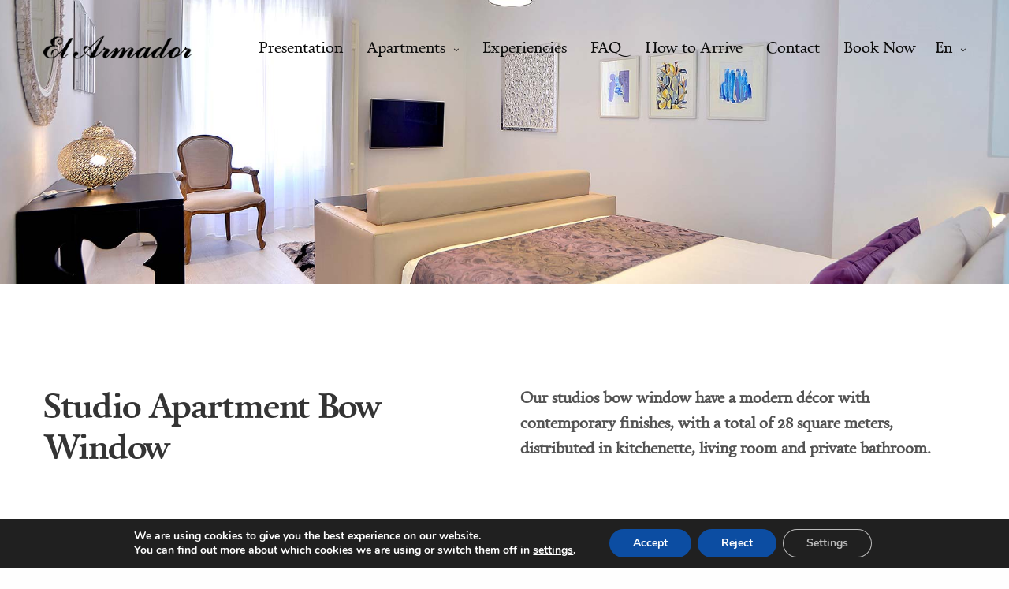

--- FILE ---
content_type: text/html; charset=UTF-8
request_url: https://elarmadorcasapalacio.com/hotel/studio-apartment-bow-window/
body_size: 17316
content:
<!doctype html>
<html lang="en-US">
<head>
	<meta charset="UTF-8" />
	<meta name="viewport" content="width=device-width, initial-scale=1, maximum-scale=1, viewport-fit=cover">
	<link rel="profile" href="http://gmpg.org/xfn/11">
	<title>Studio Apartment Bow Window &#8211; El Armador Casa Palacio</title>
<meta name='robots' content='noindex, nofollow' />
<link rel="alternate" hreflang="en" href="https://elarmadorcasapalacio.com/hotel/studio-apartment-bow-window/" />
<link rel="alternate" hreflang="es" href="https://elarmadorcasapalacio.com/es/hotel/apartamento-estudio-con-cierro/" />
<link rel="alternate" hreflang="x-default" href="https://elarmadorcasapalacio.com/hotel/studio-apartment-bow-window/" />
<link rel="alternate" type="application/rss+xml" title="El Armador Casa Palacio &raquo; Feed" href="https://elarmadorcasapalacio.com/feed/" />
<link rel="alternate" type="application/rss+xml" title="El Armador Casa Palacio &raquo; Comments Feed" href="https://elarmadorcasapalacio.com/comments/feed/" />
<script type="text/javascript">
/* <![CDATA[ */
window._wpemojiSettings = {"baseUrl":"https:\/\/s.w.org\/images\/core\/emoji\/14.0.0\/72x72\/","ext":".png","svgUrl":"https:\/\/s.w.org\/images\/core\/emoji\/14.0.0\/svg\/","svgExt":".svg","source":{"concatemoji":"https:\/\/elarmadorcasapalacio.com\/wp-includes\/js\/wp-emoji-release.min.js?ver=6.4.7"}};
/*! This file is auto-generated */
!function(i,n){var o,s,e;function c(e){try{var t={supportTests:e,timestamp:(new Date).valueOf()};sessionStorage.setItem(o,JSON.stringify(t))}catch(e){}}function p(e,t,n){e.clearRect(0,0,e.canvas.width,e.canvas.height),e.fillText(t,0,0);var t=new Uint32Array(e.getImageData(0,0,e.canvas.width,e.canvas.height).data),r=(e.clearRect(0,0,e.canvas.width,e.canvas.height),e.fillText(n,0,0),new Uint32Array(e.getImageData(0,0,e.canvas.width,e.canvas.height).data));return t.every(function(e,t){return e===r[t]})}function u(e,t,n){switch(t){case"flag":return n(e,"\ud83c\udff3\ufe0f\u200d\u26a7\ufe0f","\ud83c\udff3\ufe0f\u200b\u26a7\ufe0f")?!1:!n(e,"\ud83c\uddfa\ud83c\uddf3","\ud83c\uddfa\u200b\ud83c\uddf3")&&!n(e,"\ud83c\udff4\udb40\udc67\udb40\udc62\udb40\udc65\udb40\udc6e\udb40\udc67\udb40\udc7f","\ud83c\udff4\u200b\udb40\udc67\u200b\udb40\udc62\u200b\udb40\udc65\u200b\udb40\udc6e\u200b\udb40\udc67\u200b\udb40\udc7f");case"emoji":return!n(e,"\ud83e\udef1\ud83c\udffb\u200d\ud83e\udef2\ud83c\udfff","\ud83e\udef1\ud83c\udffb\u200b\ud83e\udef2\ud83c\udfff")}return!1}function f(e,t,n){var r="undefined"!=typeof WorkerGlobalScope&&self instanceof WorkerGlobalScope?new OffscreenCanvas(300,150):i.createElement("canvas"),a=r.getContext("2d",{willReadFrequently:!0}),o=(a.textBaseline="top",a.font="600 32px Arial",{});return e.forEach(function(e){o[e]=t(a,e,n)}),o}function t(e){var t=i.createElement("script");t.src=e,t.defer=!0,i.head.appendChild(t)}"undefined"!=typeof Promise&&(o="wpEmojiSettingsSupports",s=["flag","emoji"],n.supports={everything:!0,everythingExceptFlag:!0},e=new Promise(function(e){i.addEventListener("DOMContentLoaded",e,{once:!0})}),new Promise(function(t){var n=function(){try{var e=JSON.parse(sessionStorage.getItem(o));if("object"==typeof e&&"number"==typeof e.timestamp&&(new Date).valueOf()<e.timestamp+604800&&"object"==typeof e.supportTests)return e.supportTests}catch(e){}return null}();if(!n){if("undefined"!=typeof Worker&&"undefined"!=typeof OffscreenCanvas&&"undefined"!=typeof URL&&URL.createObjectURL&&"undefined"!=typeof Blob)try{var e="postMessage("+f.toString()+"("+[JSON.stringify(s),u.toString(),p.toString()].join(",")+"));",r=new Blob([e],{type:"text/javascript"}),a=new Worker(URL.createObjectURL(r),{name:"wpTestEmojiSupports"});return void(a.onmessage=function(e){c(n=e.data),a.terminate(),t(n)})}catch(e){}c(n=f(s,u,p))}t(n)}).then(function(e){for(var t in e)n.supports[t]=e[t],n.supports.everything=n.supports.everything&&n.supports[t],"flag"!==t&&(n.supports.everythingExceptFlag=n.supports.everythingExceptFlag&&n.supports[t]);n.supports.everythingExceptFlag=n.supports.everythingExceptFlag&&!n.supports.flag,n.DOMReady=!1,n.readyCallback=function(){n.DOMReady=!0}}).then(function(){return e}).then(function(){var e;n.supports.everything||(n.readyCallback(),(e=n.source||{}).concatemoji?t(e.concatemoji):e.wpemoji&&e.twemoji&&(t(e.twemoji),t(e.wpemoji)))}))}((window,document),window._wpemojiSettings);
/* ]]> */
</script>
<style id='wp-emoji-styles-inline-css' type='text/css'>

	img.wp-smiley, img.emoji {
		display: inline !important;
		border: none !important;
		box-shadow: none !important;
		height: 1em !important;
		width: 1em !important;
		margin: 0 0.07em !important;
		vertical-align: -0.1em !important;
		background: none !important;
		padding: 0 !important;
	}
</style>
<link rel='stylesheet' id='wp-block-library-css' href='https://elarmadorcasapalacio.com/wp-includes/css/dist/block-library/style.min.css?ver=6.4.7' media='all' />
<style id='classic-theme-styles-inline-css' type='text/css'>
/*! This file is auto-generated */
.wp-block-button__link{color:#fff;background-color:#32373c;border-radius:9999px;box-shadow:none;text-decoration:none;padding:calc(.667em + 2px) calc(1.333em + 2px);font-size:1.125em}.wp-block-file__button{background:#32373c;color:#fff;text-decoration:none}
</style>
<style id='global-styles-inline-css' type='text/css'>
body{--wp--preset--color--black: #000000;--wp--preset--color--cyan-bluish-gray: #abb8c3;--wp--preset--color--white: #ffffff;--wp--preset--color--pale-pink: #f78da7;--wp--preset--color--vivid-red: #cf2e2e;--wp--preset--color--luminous-vivid-orange: #ff6900;--wp--preset--color--luminous-vivid-amber: #fcb900;--wp--preset--color--light-green-cyan: #7bdcb5;--wp--preset--color--vivid-green-cyan: #00d084;--wp--preset--color--pale-cyan-blue: #8ed1fc;--wp--preset--color--vivid-cyan-blue: #0693e3;--wp--preset--color--vivid-purple: #9b51e0;--wp--preset--color--thb-accent: #bb9b6b;--wp--preset--gradient--vivid-cyan-blue-to-vivid-purple: linear-gradient(135deg,rgba(6,147,227,1) 0%,rgb(155,81,224) 100%);--wp--preset--gradient--light-green-cyan-to-vivid-green-cyan: linear-gradient(135deg,rgb(122,220,180) 0%,rgb(0,208,130) 100%);--wp--preset--gradient--luminous-vivid-amber-to-luminous-vivid-orange: linear-gradient(135deg,rgba(252,185,0,1) 0%,rgba(255,105,0,1) 100%);--wp--preset--gradient--luminous-vivid-orange-to-vivid-red: linear-gradient(135deg,rgba(255,105,0,1) 0%,rgb(207,46,46) 100%);--wp--preset--gradient--very-light-gray-to-cyan-bluish-gray: linear-gradient(135deg,rgb(238,238,238) 0%,rgb(169,184,195) 100%);--wp--preset--gradient--cool-to-warm-spectrum: linear-gradient(135deg,rgb(74,234,220) 0%,rgb(151,120,209) 20%,rgb(207,42,186) 40%,rgb(238,44,130) 60%,rgb(251,105,98) 80%,rgb(254,248,76) 100%);--wp--preset--gradient--blush-light-purple: linear-gradient(135deg,rgb(255,206,236) 0%,rgb(152,150,240) 100%);--wp--preset--gradient--blush-bordeaux: linear-gradient(135deg,rgb(254,205,165) 0%,rgb(254,45,45) 50%,rgb(107,0,62) 100%);--wp--preset--gradient--luminous-dusk: linear-gradient(135deg,rgb(255,203,112) 0%,rgb(199,81,192) 50%,rgb(65,88,208) 100%);--wp--preset--gradient--pale-ocean: linear-gradient(135deg,rgb(255,245,203) 0%,rgb(182,227,212) 50%,rgb(51,167,181) 100%);--wp--preset--gradient--electric-grass: linear-gradient(135deg,rgb(202,248,128) 0%,rgb(113,206,126) 100%);--wp--preset--gradient--midnight: linear-gradient(135deg,rgb(2,3,129) 0%,rgb(40,116,252) 100%);--wp--preset--font-size--small: 13px;--wp--preset--font-size--medium: 20px;--wp--preset--font-size--large: 36px;--wp--preset--font-size--x-large: 42px;--wp--preset--spacing--20: 0.44rem;--wp--preset--spacing--30: 0.67rem;--wp--preset--spacing--40: 1rem;--wp--preset--spacing--50: 1.5rem;--wp--preset--spacing--60: 2.25rem;--wp--preset--spacing--70: 3.38rem;--wp--preset--spacing--80: 5.06rem;--wp--preset--shadow--natural: 6px 6px 9px rgba(0, 0, 0, 0.2);--wp--preset--shadow--deep: 12px 12px 50px rgba(0, 0, 0, 0.4);--wp--preset--shadow--sharp: 6px 6px 0px rgba(0, 0, 0, 0.2);--wp--preset--shadow--outlined: 6px 6px 0px -3px rgba(255, 255, 255, 1), 6px 6px rgba(0, 0, 0, 1);--wp--preset--shadow--crisp: 6px 6px 0px rgba(0, 0, 0, 1);}:where(.is-layout-flex){gap: 0.5em;}:where(.is-layout-grid){gap: 0.5em;}body .is-layout-flow > .alignleft{float: left;margin-inline-start: 0;margin-inline-end: 2em;}body .is-layout-flow > .alignright{float: right;margin-inline-start: 2em;margin-inline-end: 0;}body .is-layout-flow > .aligncenter{margin-left: auto !important;margin-right: auto !important;}body .is-layout-constrained > .alignleft{float: left;margin-inline-start: 0;margin-inline-end: 2em;}body .is-layout-constrained > .alignright{float: right;margin-inline-start: 2em;margin-inline-end: 0;}body .is-layout-constrained > .aligncenter{margin-left: auto !important;margin-right: auto !important;}body .is-layout-constrained > :where(:not(.alignleft):not(.alignright):not(.alignfull)){max-width: var(--wp--style--global--content-size);margin-left: auto !important;margin-right: auto !important;}body .is-layout-constrained > .alignwide{max-width: var(--wp--style--global--wide-size);}body .is-layout-flex{display: flex;}body .is-layout-flex{flex-wrap: wrap;align-items: center;}body .is-layout-flex > *{margin: 0;}body .is-layout-grid{display: grid;}body .is-layout-grid > *{margin: 0;}:where(.wp-block-columns.is-layout-flex){gap: 2em;}:where(.wp-block-columns.is-layout-grid){gap: 2em;}:where(.wp-block-post-template.is-layout-flex){gap: 1.25em;}:where(.wp-block-post-template.is-layout-grid){gap: 1.25em;}.has-black-color{color: var(--wp--preset--color--black) !important;}.has-cyan-bluish-gray-color{color: var(--wp--preset--color--cyan-bluish-gray) !important;}.has-white-color{color: var(--wp--preset--color--white) !important;}.has-pale-pink-color{color: var(--wp--preset--color--pale-pink) !important;}.has-vivid-red-color{color: var(--wp--preset--color--vivid-red) !important;}.has-luminous-vivid-orange-color{color: var(--wp--preset--color--luminous-vivid-orange) !important;}.has-luminous-vivid-amber-color{color: var(--wp--preset--color--luminous-vivid-amber) !important;}.has-light-green-cyan-color{color: var(--wp--preset--color--light-green-cyan) !important;}.has-vivid-green-cyan-color{color: var(--wp--preset--color--vivid-green-cyan) !important;}.has-pale-cyan-blue-color{color: var(--wp--preset--color--pale-cyan-blue) !important;}.has-vivid-cyan-blue-color{color: var(--wp--preset--color--vivid-cyan-blue) !important;}.has-vivid-purple-color{color: var(--wp--preset--color--vivid-purple) !important;}.has-black-background-color{background-color: var(--wp--preset--color--black) !important;}.has-cyan-bluish-gray-background-color{background-color: var(--wp--preset--color--cyan-bluish-gray) !important;}.has-white-background-color{background-color: var(--wp--preset--color--white) !important;}.has-pale-pink-background-color{background-color: var(--wp--preset--color--pale-pink) !important;}.has-vivid-red-background-color{background-color: var(--wp--preset--color--vivid-red) !important;}.has-luminous-vivid-orange-background-color{background-color: var(--wp--preset--color--luminous-vivid-orange) !important;}.has-luminous-vivid-amber-background-color{background-color: var(--wp--preset--color--luminous-vivid-amber) !important;}.has-light-green-cyan-background-color{background-color: var(--wp--preset--color--light-green-cyan) !important;}.has-vivid-green-cyan-background-color{background-color: var(--wp--preset--color--vivid-green-cyan) !important;}.has-pale-cyan-blue-background-color{background-color: var(--wp--preset--color--pale-cyan-blue) !important;}.has-vivid-cyan-blue-background-color{background-color: var(--wp--preset--color--vivid-cyan-blue) !important;}.has-vivid-purple-background-color{background-color: var(--wp--preset--color--vivid-purple) !important;}.has-black-border-color{border-color: var(--wp--preset--color--black) !important;}.has-cyan-bluish-gray-border-color{border-color: var(--wp--preset--color--cyan-bluish-gray) !important;}.has-white-border-color{border-color: var(--wp--preset--color--white) !important;}.has-pale-pink-border-color{border-color: var(--wp--preset--color--pale-pink) !important;}.has-vivid-red-border-color{border-color: var(--wp--preset--color--vivid-red) !important;}.has-luminous-vivid-orange-border-color{border-color: var(--wp--preset--color--luminous-vivid-orange) !important;}.has-luminous-vivid-amber-border-color{border-color: var(--wp--preset--color--luminous-vivid-amber) !important;}.has-light-green-cyan-border-color{border-color: var(--wp--preset--color--light-green-cyan) !important;}.has-vivid-green-cyan-border-color{border-color: var(--wp--preset--color--vivid-green-cyan) !important;}.has-pale-cyan-blue-border-color{border-color: var(--wp--preset--color--pale-cyan-blue) !important;}.has-vivid-cyan-blue-border-color{border-color: var(--wp--preset--color--vivid-cyan-blue) !important;}.has-vivid-purple-border-color{border-color: var(--wp--preset--color--vivid-purple) !important;}.has-vivid-cyan-blue-to-vivid-purple-gradient-background{background: var(--wp--preset--gradient--vivid-cyan-blue-to-vivid-purple) !important;}.has-light-green-cyan-to-vivid-green-cyan-gradient-background{background: var(--wp--preset--gradient--light-green-cyan-to-vivid-green-cyan) !important;}.has-luminous-vivid-amber-to-luminous-vivid-orange-gradient-background{background: var(--wp--preset--gradient--luminous-vivid-amber-to-luminous-vivid-orange) !important;}.has-luminous-vivid-orange-to-vivid-red-gradient-background{background: var(--wp--preset--gradient--luminous-vivid-orange-to-vivid-red) !important;}.has-very-light-gray-to-cyan-bluish-gray-gradient-background{background: var(--wp--preset--gradient--very-light-gray-to-cyan-bluish-gray) !important;}.has-cool-to-warm-spectrum-gradient-background{background: var(--wp--preset--gradient--cool-to-warm-spectrum) !important;}.has-blush-light-purple-gradient-background{background: var(--wp--preset--gradient--blush-light-purple) !important;}.has-blush-bordeaux-gradient-background{background: var(--wp--preset--gradient--blush-bordeaux) !important;}.has-luminous-dusk-gradient-background{background: var(--wp--preset--gradient--luminous-dusk) !important;}.has-pale-ocean-gradient-background{background: var(--wp--preset--gradient--pale-ocean) !important;}.has-electric-grass-gradient-background{background: var(--wp--preset--gradient--electric-grass) !important;}.has-midnight-gradient-background{background: var(--wp--preset--gradient--midnight) !important;}.has-small-font-size{font-size: var(--wp--preset--font-size--small) !important;}.has-medium-font-size{font-size: var(--wp--preset--font-size--medium) !important;}.has-large-font-size{font-size: var(--wp--preset--font-size--large) !important;}.has-x-large-font-size{font-size: var(--wp--preset--font-size--x-large) !important;}
.wp-block-navigation a:where(:not(.wp-element-button)){color: inherit;}
:where(.wp-block-post-template.is-layout-flex){gap: 1.25em;}:where(.wp-block-post-template.is-layout-grid){gap: 1.25em;}
:where(.wp-block-columns.is-layout-flex){gap: 2em;}:where(.wp-block-columns.is-layout-grid){gap: 2em;}
.wp-block-pullquote{font-size: 1.5em;line-height: 1.6;}
</style>
<link rel='stylesheet' id='wpml-blocks-css' href='https://elarmadorcasapalacio.com/wp-content/plugins/sitepress-multilingual-cms/dist/css/blocks/styles.css?ver=4.6.6' media='all' />
<link rel='stylesheet' id='thb-fa-css' href='https://elarmadorcasapalacio.com/wp-content/themes/revolution/assets/css/font-awesome.min.css?ver=2.4.7' media='all' />
<link rel='stylesheet' id='thb-app-css' href='https://elarmadorcasapalacio.com/wp-content/themes/revolution/assets/css/app.css?ver=2.4.7' media='all' />
<style id='thb-app-inline-css' type='text/css'>
h1, .h1, .thb-countdown .thb-countdown-ul li .timestamp, h2, .h2, h3, .h3, h4, .h4, h5, .h5, h6, .h6 {font-family:'calendas_plusbold', 'BlinkMacSystemFont', -apple-system, 'Roboto', 'Lucida Sans';}body {font-family:'calendas_plusregular', 'BlinkMacSystemFont', -apple-system, 'Roboto', 'Lucida Sans';}.thb-full-menu {}.thb-mobile-menu,.thb-secondary-menu {}em {font-family:'calendas_plusitalic', 'BlinkMacSystemFont', -apple-system, 'Roboto', 'Lucida Sans';}label {}input[type="submit"],submit,.button,.btn,.btn-block,.btn-text,.vc_btn3 {}p,.post-detail .post-content {font-size:20px;}.thb-full-menu>li>a,.thb-header-menu>li>a {font-size:20px;}.subfooter .thb-full-menu>li>a {}.thb-full-menu li .sub-menu a,.thb-dropdown-style2 .thb-full-menu .sub-menu>li a,.thb-dropdown-style2 .thb-full-menu .sub-menu>li.title-item>a,.thb-dropdown-style3 .thb-full-menu .sub-menu>li a,.thb-dropdown-style3 .thb-full-menu .sub-menu>li.title-item>a,.thb-header-menu li .sub-menu a {font-size:18px;}.thb-full-menu>li>a.social {}.widget>h6 {}.footer .widget,.footer .widget p {font-size:16px;}.thb-mobile-menu>li>a {}.thb-mobile-menu .sub-menu a {}.thb-secondary-menu a {}#mobile-menu .menu-footer {}#mobile-menu .socials a {}.subfooter .socials a {}.products .product.thb-listing-style2 h3,.products .product.thb-listing-style1 h3 {}.thb-product-detail .product-information h1.product_title {}.thb-product-detail .product-information .woocommerce-product-details__short-description,.thb-product-detail .product-information .woocommerce-product-details__short-description p {}@media screen and (min-width:1024px) {h1,.h1 {font-size:44px;}}h1,.h1 {font-size:44px;}@media screen and (min-width:1024px) {h2 {}}h2 {}@media screen and (min-width:1024px) {h3 {}}h3 {}@media screen and (min-width:1024px) {h4 {}}h4 {}@media screen and (min-width:1024px) {h5 {}}h5 {}h6 {}.header-secondary-text div p:not(.smaller) {}.header-secondary-text div p.smaller {}.logolink .logoimg {max-height:30px;}.logolink .logoimg[src$=".svg"] {max-height:100%;height:30px;}@media only screen and (min-width:40.0625em) {.header {padding-top:30px;padding-bottom:30px;;}}@media only screen and (min-width:40.0625em) {.header.fixed {padding-top:15px;padding-bottom:15px;;}}@media only screen and (max-width:40.0625em) {.header,.header.fixed {padding-top:15px;padding-bottom:15px;;}}a:hover,.thb-full-menu.thb-standard>li.current-menu-item:not(.has-hash)>a,.thb-full-menu>li a:not(.logolink)[data-filter].active,#mobile-menu.dark .thb-mobile-menu>li>a:hover,#mobile-menu.dark .sub-menu a:hover,#mobile-menu.dark .thb-secondary-menu a:hover,.thb-mobile-menu>li.menu-item-has-children>a:hover .thb-arrow div,.thb-secondary-menu a:hover,.authorpage .author-content .square-icon:hover,.authorpage .author-content .square-icon.email:hover,.commentlist .comment .reply a:hover,input[type="submit"].style3,.button.style3,.btn.style3,input[type="submit"].style4,.button.style4,.btn.style4,input[type="submit"].style4:hover,.button.style4:hover,.btn.style4:hover,.more-link,.thb-portfolio-filter.style1 ul li a:hover,.thb-portfolio-filter.style1 ul li a.active,.thb-portfolio-filter.style2 .select2.select2-container--default .select2-selection--single .select2-selection__rendered,.thb-portfolio-filter.style2 .select2-dropdown .select2-results__options .select2-results__option[aria-selected=true] span,.thb-portfolio-filter.style2 .select2-dropdown .select2-results__options .select2-results__option.select2-results__option--highlighted span,.thb-autotype .thb-autotype-entry,.thb-tabs.style3 .vc_tta-panel-heading h4 a:hover,.thb-tabs.style3 .vc_tta-panel-heading h4 a.active,.thb-tabs.style4 .vc_tta-panel-heading h4 a.active,.thb-tabs.style4 .vc_tta-panel-heading h4 a:hover,.thb_location_container.row .thb_location h5,.thb-portfolio-slider.thb-portfolio-slider-style3 .portfolio-slide .content-side .thb-categories,.thb-portfolio-slider.thb-portfolio-slider-style3 .portfolio-slide .content-side .thb-categories a,.woocommerce-checkout-payment .wc_payment_methods .wc_payment_method.payment_method_paypal .about_paypal,input[type="submit"].style2, .button.style2, .btn.style2,.thb-header-menu > li.menu-item-has-children:hover > a,.thb-header-menu > li.menu-item-has-children.sfHover > a,.thb-header-menu > li.menu-item-has-children:hover>a span:after,.thb-header-menu > li.menu-item-has-children.sfHover > a span:after,.thb-pricing-table.style2 .pricing-container .thb_pricing_head .thb-price,.post.style8 .style8-meta .style8-link a,.thb-iconbox.top.type5 .iconbox-content .thb-read-more,.thb-testimonials.style7 .testimonial-author cite,.thb-testimonials.style7 .testimonial-author span,.post.style9.active .post-title a,.columns.thb-light-column .post.style9 .post-category a,.thb-page-header .thb-blog-categories li a.active,.has-thb-accent-color,.wp-block-button .wp-block-button__link.has-thb-accent-color,.thb-page-menu.style2 li:hover a,.thb-page-menu.style2 li.current_page_item a,.post.style10 .style10-readmore,.btn-text.style-accent-link,.thb-page-menu li.current_page_item a {color:#bb9b6b;}.thb-full-menu.thb-line-marker>li>a:before,.thb-page-header .thb-blog-categories li a:after,.select2-container .select2-dropdown .select2-results .select2-results__option[aria-selected=true],input[type="submit"],.button,.btn,input[type="submit"].black:hover,input[type="submit"].wc-forward.checkout:hover,.button.black:hover,.button.wc-forward.checkout:hover,.btn.black:not(.style4):hover,.btn.wc-forward.checkout:hover,input[type="submit"].style2:hover,.button.style2:hover,.btn.style2:hover,input[type="submit"].style3:before,.button.style3:before,.btn.style3:before,input[type="submit"].style4:after,.button.style4:after,.btn.style4:after,.btn-text.style3 .circle-btn,[class^="tag-cloud-link"]:hover,.thb-portfolio-filter.style1 ul li a:before,.thb-portfolio-filter.style2 .select2.select2-container--default .select2-selection--single .select2-selection__arrow:after,.thb-portfolio-filter.style2 .select2.select2-container--default .select2-selection--single .select2-selection__arrow:before,.thb-portfolio-filter.style2 .select2-dropdown .select2-results__options .select2-results__option span:before,.boxed-icon.email:hover,.thb-progressbar .thb-progress span,#scroll_to_top:hover .thb-animated-arrow.circular,.thb-tabs.style1 .vc_tta-panel-heading h4 a:before,.thb-tabs.style4 .vc_tta-panel-heading h4 a:before,.thb-client-row.thb-opacity.with-accent .thb-client:hover,.badge.onsale,.demo_store,.products .product .product_after_title .button:hover:after,.woocommerce-MyAccount-navigation ul li:hover a,.woocommerce-MyAccount-navigation ul li.is-active a,.footer_bar .socials .social.email:hover,.thb-header-menu > li.menu-item-has-children > a span:before,.thb-page-menu.style1 li:hover a, .thb-page-menu.style1 li.current_page_item a,.thb-client-row .style4 .accent-color,.preloader-style3-container:before,.preloader-style3-container:after,.has-thb-accent-background-color,.wp-block-button .wp-block-button__link.has-thb-accent-background-color,.thb-portfolio-slider.thb-portfolio-slider-style7 .portfolio-style7-dots-wrapper .thb-portfolio-slider-style7-bullets:before,.thb-portfolio-slider.thb-portfolio-slider-style8 .thb-portfolio-slide-excerpt {background-color:#bb9b6b;}input[type="submit"]:hover,.button:hover,.btn:hover {background-color:#ae9064;}.share_container .product_copy form,input[type="text"]:focus,input[type="password"]:focus,input[type="date"]:focus,input[type="datetime"]:focus,input[type="email"]:focus,input[type="number"]:focus,input[type="search"]:focus,input[type="tel"]:focus,input[type="time"]:focus,input[type="url"]:focus,textarea:focus,.select2.select2-container--default.select2-container--open .select2-selection--single,.select2-container .select2-dropdown,.select2-container .select2-dropdown.select2-drop-active,input[type="submit"].style2,.button.style2,.btn.style2,input[type="submit"].style3,.button.style3,.btn.style3,input[type="submit"].style4,.button.style4,.btn.style4,[class^="tag-cloud-link"]:hover,.boxed-icon.email:hover,.wpb_text_column a:not(.btn):not(.button):after,.thb-client-row.has-border.thb-opacity.with-accent .thb-client:hover,.thb-pricing-table.style1 .thb-pricing-column.highlight-true .pricing-container,.woocommerce-MyAccount-navigation ul li:hover a,.woocommerce-MyAccount-navigation ul li.is-active a,.footer_bar .socials .social.email:hover,.thb-iconbox.top.type5,.thb-page-menu.style1 li:hover a, .thb-page-menu.style1 li.current_page_item a,.post.style9 .style9-title .style9-arrow:hover,.post.style9.active .style9-arrow,.thb-testimonials.style9 .slick-dots-wrapper .slick-dots li.slick-active .portrait_bullet,.thb-iconbox.type7:hover {border-color:#bb9b6b;}.select2-container .select2-dropdown.select2-drop-active.select2-drop-above,.woocommerce-MyAccount-navigation ul li:hover+li a,.woocommerce-MyAccount-navigation ul li.is-active+li a,.thb-page-menu.style1 li:hover+li a, .thb-page-menu.style1 li.current_page_item+li a,.thb-dropdown-style3 .thb-full-menu .sub-menu {border-top-color:#bb9b6b;}.thb-dropdown-style3 .thb-full-menu .sub-menu:after {border-bottom-color:#bb9b6b;}.commentlist .comment .reply a:hover svg path,.btn-text.style4 .arrow svg:first-child,.thb-iconbox.top.type5 .iconbox-content .thb-read-more svg,.thb-iconbox.top.type5 .iconbox-content .thb-read-more svg .bar,.post.style9.active .style9-arrow svg {fill:#bb9b6b;}.thb-tabs.style2 .vc_tta-panel-heading h4 a.active {-moz-box-shadow:inset 0 -3px 0 #bb9b6b,0 1px 0 #bb9b6b;-webkit-box-shadow:inset 0 -3px 0 #bb9b6b,0 1px 0 #bb9b6b;box-shadow:inset 0 -3px 0 #bb9b6b,0 1px 0 #bb9b6b;}.thb-fancy-box.fancy-style5:hover .thb-fancy-content {-moz-box-shadow:inset 0 -3px 0 #bb9b6b;-webkit-box-shadow:inset 0 -3px 0 #bb9b6b;box-shadow:inset 0 -3px 0 #bb9b6b;}.widget,.widget p {color:#ffffff;}.footer .widget>h6,.footer.dark .widget>h6 {color:#ffffff;}.footer,.footer p,.footer.dark p {color:#ffffff;}.post-content p a { color:#bb9b6b !important; }.post-content p a:hover { color:#000000 !important; }.wpb_text_column p a { color:#bb9b6b !important; }.wpb_text_column p a:hover { color:#000000 !important; }.wpb_text_column ul a { color:#bb9b6b !important; }.wpb_text_column ul a:hover { color:#000000 !important; }.wpb_text_column ol a { color:#bb9b6b !important; }.wpb_text_column ol a:hover { color:#000000 !important; }.widget p a { color:#bb9b6b !important; }.widget p a:hover { color:#000000 !important; }.footer .widget a { color:#ffffff !important; }.page-id-210 #wrapper div[role="main"],.postid-210 #wrapper div[role="main"] {}.footer {background-color:#bb9b6b !important;}
</style>
<link rel='stylesheet' id='thb-style-css' href='https://elarmadorcasapalacio.com/wp-content/themes/el-armador/style.css?ver=2.4.7' media='all' />
<link rel='stylesheet' id='thb-self-hosted-1-css' href='https://elarmadorcasapalacio.com/wp-content/fonts/regular/stylesheet.css?ver=2.4.7' media='all' />
<link rel='stylesheet' id='thb-self-hosted-2-css' href='https://elarmadorcasapalacio.com/wp-content/fonts/italic/stylesheet.css?ver=2.4.7' media='all' />
<link rel='stylesheet' id='thb-self-hosted-3-css' href='https://elarmadorcasapalacio.com/wp-content/fonts/bold/stylesheet.css?ver=2.4.7' media='all' />
<link rel='stylesheet' id='js_composer_front-css' href='https://elarmadorcasapalacio.com/wp-content/plugins/js_composer/assets/css/js_composer.min.css?ver=7.0' media='all' />
<link rel='stylesheet' id='moove_gdpr_frontend-css' href='https://elarmadorcasapalacio.com/wp-content/plugins/gdpr-cookie-compliance/dist/styles/gdpr-main.css?ver=4.13.1' media='all' />
<style id='moove_gdpr_frontend-inline-css' type='text/css'>
#moove_gdpr_cookie_modal,#moove_gdpr_cookie_info_bar,.gdpr_cookie_settings_shortcode_content{font-family:Nunito,sans-serif}#moove_gdpr_save_popup_settings_button{background-color:#373737;color:#fff}#moove_gdpr_save_popup_settings_button:hover{background-color:#000}#moove_gdpr_cookie_info_bar .moove-gdpr-info-bar-container .moove-gdpr-info-bar-content a.mgbutton,#moove_gdpr_cookie_info_bar .moove-gdpr-info-bar-container .moove-gdpr-info-bar-content button.mgbutton{background-color:#0c4da2}#moove_gdpr_cookie_modal .moove-gdpr-modal-content .moove-gdpr-modal-footer-content .moove-gdpr-button-holder a.mgbutton,#moove_gdpr_cookie_modal .moove-gdpr-modal-content .moove-gdpr-modal-footer-content .moove-gdpr-button-holder button.mgbutton,.gdpr_cookie_settings_shortcode_content .gdpr-shr-button.button-green{background-color:#0c4da2;border-color:#0c4da2}#moove_gdpr_cookie_modal .moove-gdpr-modal-content .moove-gdpr-modal-footer-content .moove-gdpr-button-holder a.mgbutton:hover,#moove_gdpr_cookie_modal .moove-gdpr-modal-content .moove-gdpr-modal-footer-content .moove-gdpr-button-holder button.mgbutton:hover,.gdpr_cookie_settings_shortcode_content .gdpr-shr-button.button-green:hover{background-color:#fff;color:#0c4da2}#moove_gdpr_cookie_modal .moove-gdpr-modal-content .moove-gdpr-modal-close i,#moove_gdpr_cookie_modal .moove-gdpr-modal-content .moove-gdpr-modal-close span.gdpr-icon{background-color:#0c4da2;border:1px solid #0c4da2}#moove_gdpr_cookie_info_bar span.change-settings-button.focus-g,#moove_gdpr_cookie_info_bar span.change-settings-button:focus,#moove_gdpr_cookie_info_bar button.change-settings-button.focus-g,#moove_gdpr_cookie_info_bar button.change-settings-button:focus{-webkit-box-shadow:0 0 1px 3px #0c4da2;-moz-box-shadow:0 0 1px 3px #0c4da2;box-shadow:0 0 1px 3px #0c4da2}#moove_gdpr_cookie_modal .moove-gdpr-modal-content .moove-gdpr-modal-close i:hover,#moove_gdpr_cookie_modal .moove-gdpr-modal-content .moove-gdpr-modal-close span.gdpr-icon:hover,#moove_gdpr_cookie_info_bar span[data-href]>u.change-settings-button{color:#0c4da2}#moove_gdpr_cookie_modal .moove-gdpr-modal-content .moove-gdpr-modal-left-content #moove-gdpr-menu li.menu-item-selected a span.gdpr-icon,#moove_gdpr_cookie_modal .moove-gdpr-modal-content .moove-gdpr-modal-left-content #moove-gdpr-menu li.menu-item-selected button span.gdpr-icon{color:inherit}#moove_gdpr_cookie_modal .moove-gdpr-modal-content .moove-gdpr-modal-left-content #moove-gdpr-menu li a span.gdpr-icon,#moove_gdpr_cookie_modal .moove-gdpr-modal-content .moove-gdpr-modal-left-content #moove-gdpr-menu li button span.gdpr-icon{color:inherit}#moove_gdpr_cookie_modal .gdpr-acc-link{line-height:0;font-size:0;color:transparent;position:absolute}#moove_gdpr_cookie_modal .moove-gdpr-modal-content .moove-gdpr-modal-close:hover i,#moove_gdpr_cookie_modal .moove-gdpr-modal-content .moove-gdpr-modal-left-content #moove-gdpr-menu li a,#moove_gdpr_cookie_modal .moove-gdpr-modal-content .moove-gdpr-modal-left-content #moove-gdpr-menu li button,#moove_gdpr_cookie_modal .moove-gdpr-modal-content .moove-gdpr-modal-left-content #moove-gdpr-menu li button i,#moove_gdpr_cookie_modal .moove-gdpr-modal-content .moove-gdpr-modal-left-content #moove-gdpr-menu li a i,#moove_gdpr_cookie_modal .moove-gdpr-modal-content .moove-gdpr-tab-main .moove-gdpr-tab-main-content a:hover,#moove_gdpr_cookie_info_bar.moove-gdpr-dark-scheme .moove-gdpr-info-bar-container .moove-gdpr-info-bar-content a.mgbutton:hover,#moove_gdpr_cookie_info_bar.moove-gdpr-dark-scheme .moove-gdpr-info-bar-container .moove-gdpr-info-bar-content button.mgbutton:hover,#moove_gdpr_cookie_info_bar.moove-gdpr-dark-scheme .moove-gdpr-info-bar-container .moove-gdpr-info-bar-content a:hover,#moove_gdpr_cookie_info_bar.moove-gdpr-dark-scheme .moove-gdpr-info-bar-container .moove-gdpr-info-bar-content button:hover,#moove_gdpr_cookie_info_bar.moove-gdpr-dark-scheme .moove-gdpr-info-bar-container .moove-gdpr-info-bar-content span.change-settings-button:hover,#moove_gdpr_cookie_info_bar.moove-gdpr-dark-scheme .moove-gdpr-info-bar-container .moove-gdpr-info-bar-content button.change-settings-button:hover,#moove_gdpr_cookie_info_bar.moove-gdpr-dark-scheme .moove-gdpr-info-bar-container .moove-gdpr-info-bar-content u.change-settings-button:hover,#moove_gdpr_cookie_info_bar span[data-href]>u.change-settings-button,#moove_gdpr_cookie_info_bar.moove-gdpr-dark-scheme .moove-gdpr-info-bar-container .moove-gdpr-info-bar-content a.mgbutton.focus-g,#moove_gdpr_cookie_info_bar.moove-gdpr-dark-scheme .moove-gdpr-info-bar-container .moove-gdpr-info-bar-content button.mgbutton.focus-g,#moove_gdpr_cookie_info_bar.moove-gdpr-dark-scheme .moove-gdpr-info-bar-container .moove-gdpr-info-bar-content a.focus-g,#moove_gdpr_cookie_info_bar.moove-gdpr-dark-scheme .moove-gdpr-info-bar-container .moove-gdpr-info-bar-content button.focus-g,#moove_gdpr_cookie_info_bar.moove-gdpr-dark-scheme .moove-gdpr-info-bar-container .moove-gdpr-info-bar-content a.mgbutton:focus,#moove_gdpr_cookie_info_bar.moove-gdpr-dark-scheme .moove-gdpr-info-bar-container .moove-gdpr-info-bar-content button.mgbutton:focus,#moove_gdpr_cookie_info_bar.moove-gdpr-dark-scheme .moove-gdpr-info-bar-container .moove-gdpr-info-bar-content a:focus,#moove_gdpr_cookie_info_bar.moove-gdpr-dark-scheme .moove-gdpr-info-bar-container .moove-gdpr-info-bar-content button:focus,#moove_gdpr_cookie_info_bar.moove-gdpr-dark-scheme .moove-gdpr-info-bar-container .moove-gdpr-info-bar-content span.change-settings-button.focus-g,span.change-settings-button:focus,button.change-settings-button.focus-g,button.change-settings-button:focus,#moove_gdpr_cookie_info_bar.moove-gdpr-dark-scheme .moove-gdpr-info-bar-container .moove-gdpr-info-bar-content u.change-settings-button.focus-g,#moove_gdpr_cookie_info_bar.moove-gdpr-dark-scheme .moove-gdpr-info-bar-container .moove-gdpr-info-bar-content u.change-settings-button:focus{color:#0c4da2}#moove_gdpr_cookie_modal.gdpr_lightbox-hide{display:none}
</style>
<script type="text/javascript" src="https://elarmadorcasapalacio.com/wp-includes/js/jquery/jquery.min.js?ver=3.7.1" id="jquery-core-js"></script>
<script type="text/javascript" src="https://elarmadorcasapalacio.com/wp-includes/js/jquery/jquery-migrate.min.js?ver=3.4.1" id="jquery-migrate-js"></script>
<script></script><link rel="https://api.w.org/" href="https://elarmadorcasapalacio.com/wp-json/" /><link rel="alternate" type="application/json" href="https://elarmadorcasapalacio.com/wp-json/wp/v2/portfolio/210" /><link rel="EditURI" type="application/rsd+xml" title="RSD" href="https://elarmadorcasapalacio.com/xmlrpc.php?rsd" />
<meta name="generator" content="WordPress 6.4.7" />
<link rel="canonical" href="https://elarmadorcasapalacio.com/hotel/studio-apartment-bow-window/" />
<link rel='shortlink' href='https://elarmadorcasapalacio.com/?p=210' />
<link rel="alternate" type="application/json+oembed" href="https://elarmadorcasapalacio.com/wp-json/oembed/1.0/embed?url=https%3A%2F%2Felarmadorcasapalacio.com%2Fhotel%2Fstudio-apartment-bow-window%2F" />
<link rel="alternate" type="text/xml+oembed" href="https://elarmadorcasapalacio.com/wp-json/oembed/1.0/embed?url=https%3A%2F%2Felarmadorcasapalacio.com%2Fhotel%2Fstudio-apartment-bow-window%2F&#038;format=xml" />
<meta name="generator" content="WPML ver:4.6.6 stt:1,2;" />
<meta name="bmi-version" content="1.3.4" /><meta name="generator" content="Powered by WPBakery Page Builder - drag and drop page builder for WordPress."/>
<style type="text/css">
body.custom-background #wrapper div[role="main"] { background-color: #ffffff; }
</style>
	<link rel="icon" href="https://elarmadorcasapalacio.com/wp-content/uploads/2020/12/cropped-favicon-32x32.png" sizes="32x32" />
<link rel="icon" href="https://elarmadorcasapalacio.com/wp-content/uploads/2020/12/cropped-favicon-192x192.png" sizes="192x192" />
<link rel="apple-touch-icon" href="https://elarmadorcasapalacio.com/wp-content/uploads/2020/12/cropped-favicon-180x180.png" />
<meta name="msapplication-TileImage" content="https://elarmadorcasapalacio.com/wp-content/uploads/2020/12/cropped-favicon-270x270.png" />
		<style type="text/css" id="wp-custom-css">
			.footer {text-align: center;}		</style>
		<style type="text/css" data-type="vc_shortcodes-custom-css">.vc_custom_1611692123356{padding-top: 25vh !important;padding-bottom: 25vh !important;}</style><noscript><style> .wpb_animate_when_almost_visible { opacity: 1; }</style></noscript></head>
<body class="portfolio-template-default single single-portfolio postid-210 thb-header-style-style2 thb-borders-off thb-dropdown-color-dark thb-dropdown-style1 thb-article-style1 header-full-width-off subheader-full-width-off  right-click-off form-radius-off header-padding-off fixed-header-on footer-effect-on footer-shadow-light header-color-dark-header wpb-js-composer js-comp-ver-7.0 vc_responsive">
<!-- Start Wrapper -->
<div id="wrapper" class="thb-page-transition-off">

	<!-- Start Sub-Header -->
		<!-- End Sub-Header -->

	<!-- Start Header -->

<header class="header style2 thb-fixed-shadow-style1 dark-header" data-header-color="dark-header" data-fixed-header-color="dark-header">
	<div class="row align-middle">
		<div class="small-12 columns">
				<div class="logo-holder">
		<a href="https://elarmadorcasapalacio.com/" class="logolink" title="El Armador Casa Palacio">
			<img src="https://elarmadorcasapalacio.com/wp-content/uploads/2020/12/logo-horizontal.png" class="logoimg logo-dark" alt="El Armador Casa Palacio"/>
							<img src="https://elarmadorcasapalacio.com/wp-content/uploads/2020/12/logo-horizontal-light.png" class="logoimg logo-light" alt="El Armador Casa Palacio"/>
					</a>
	</div>
				<div>
				<!-- Start Full Menu -->
<nav class="full-menu" id="full-menu">
	<ul id="menu-menu-english" class="thb-full-menu thb-underline"><li id="menu-item-236" class="menu-item menu-item-type-post_type menu-item-object-page menu-item-home menu-item-236"><a href="https://elarmadorcasapalacio.com/">Presentation</a></li>
<li id="menu-item-241" class="menu-item menu-item-type-post_type menu-item-object-page current-menu-ancestor current-menu-parent current_page_parent current_page_ancestor menu-item-has-children menu-item-241"><a href="https://elarmadorcasapalacio.com/apartments/">Apartments</a>
<ul class="sub-menu">
	<li id="menu-item-242" class="menu-item menu-item-type-custom menu-item-object-custom menu-item-242"><a href="https://elarmadorcasapalacio.com/hotel/penthouse-apartment/">Penthouse Apartment</a></li>
	<li id="menu-item-243" class="menu-item menu-item-type-custom menu-item-object-custom menu-item-243"><a href="https://elarmadorcasapalacio.com/hotel/two-bedroom-apartment/">Two Bedroom Apartment</a></li>
	<li id="menu-item-244" class="menu-item menu-item-type-custom menu-item-object-custom menu-item-244"><a href="https://elarmadorcasapalacio.com/hotel/studio-apartment-deluxe/">Studio Apartment Deluxe</a></li>
	<li id="menu-item-245" class="menu-item menu-item-type-custom menu-item-object-custom current-menu-item menu-item-245"><a href="https://elarmadorcasapalacio.com/hotel/studio-apartment-bow-window/">Studio Apartment bow window</a></li>
	<li id="menu-item-286" class="menu-item menu-item-type-post_type menu-item-object-page menu-item-286"><a href="https://elarmadorcasapalacio.com/packs-offers/">Packs &#038; Offers</a></li>
</ul>
</li>
<li id="menu-item-295" class="menu-item menu-item-type-post_type menu-item-object-page menu-item-295"><a href="https://elarmadorcasapalacio.com/experiencies/">Experiencies</a></li>
<li id="menu-item-252" class="menu-item menu-item-type-post_type menu-item-object-page menu-item-252"><a href="https://elarmadorcasapalacio.com/faq/">FAQ</a></li>
<li id="menu-item-250" class="menu-item menu-item-type-post_type menu-item-object-page menu-item-250"><a href="https://elarmadorcasapalacio.com/how-to-arrive/">How to Arrive</a></li>
<li id="menu-item-274" class="menu-item menu-item-type-post_type menu-item-object-page menu-item-274"><a href="https://elarmadorcasapalacio.com/contact/">Contact</a></li>
<li id="menu-item-237" class="menu-item menu-item-type-custom menu-item-object-custom menu-item-237"><a target="_blank" href="https://booking.roomraccoon.es/el-armador-casa-palacio/en/">Book Now</a></li>
</ul>	</nav>
<!-- End Full Menu -->
					<div class="secondary-area">
				<ul class="thb-full-menu thb-language-switcher thb-underline">
			<li class="menu-item-has-children">
				<a href="#">en</a>				<ul class="sub-menu">
				<li><a href="https://elarmadorcasapalacio.com/es/hotel/apartamento-estudio-con-cierro/" title="Español">Español</a></li>				</ul>
			</li>
		</ul>
				<div class="mobile-toggle-holder style1">
				<div class="mobile-toggle">
			<span></span><span></span><span></span>
		</div>
			</div>
		</div>
				</div>
		</div>
	</div>
</header>
<!-- End Header -->

	<div role="main">
		<div class="header-spacer"></div>
					<div class="post-content">
				<div data-vc-parallax="2.5" data-vc-parallax-image="https://elarmadorcasapalacio.com/wp-content/uploads/2021/01/apartment-tourist-cadiz.jpg" class="row wpb_row row-fluid text-center full-width-row vc_custom_1611692123356 row-has-fill vc_general vc_parallax vc_parallax-content-moving"><div class="wpb_column columns medium-12 thb-dark-column small-12"><div class="vc_column-inner   "><div class="wpb_wrapper"></div></div></div></div><div class="row wpb_row row-fluid"><div class="wpb_column columns medium-12 thb-dark-column small-12"><div class="vc_column-inner   "><div class="wpb_wrapper"><div class="vc_empty_space" id="thb-empty-space-697ba800e136d"  style="height: 128px" ><span class="vc_empty_space_inner"></span></div>
</div></div></div></div><div class="row wpb_row row-fluid"><div class="wpb_column columns medium-6 thb-dark-column small-12"><div class="vc_column-inner   "><div class="wpb_wrapper">
	<div class="wpb_text_column wpb_content_element  " >
		<div class="wpb_wrapper">
			<h1>Studio Apartment Bow Window</h1>

		</div>
	</div>
</div></div></div><div class="wpb_column columns medium-6 thb-dark-column small-12"><div class="vc_column-inner   "><div class="wpb_wrapper">
	<div class="wpb_text_column wpb_content_element  " >
		<div class="wpb_wrapper">
			<p><strong>Our studios bow window have a modern décor with contemporary finishes, with a total of 28 square meters, distributed in kitchenette, living room and private bathroom.</strong></p>

		</div>
	</div>
</div></div></div></div><div class="row wpb_row row-fluid"><div class="wpb_column columns medium-12 thb-dark-column small-12"><div class="vc_column-inner   "><div class="wpb_wrapper"><div class="vc_empty_space" id="thb-empty-space-697ba800e1e36"  style="height: 128px" ><span class="vc_empty_space_inner"></span></div>
<div class="vc_separator wpb_content_element vc_separator_align_center vc_sep_width_100 vc_sep_pos_align_center vc_sep_color_grey vc_separator-has-text" ><span class="vc_sep_holder vc_sep_holder_l"><span class="vc_sep_line"></span></span><h4>Details</h4><span class="vc_sep_holder vc_sep_holder_r"><span class="vc_sep_line"></span></span>
</div>
	<div class="wpb_text_column wpb_content_element  " >
		<div class="wpb_wrapper">
			<p style="text-align: center;"><strong>Maximum Guests: 2</strong><br />
<strong>Apartment Size: 28 m2</strong></p>
<h2 style="text-align: center;"><a href="https://booking.roomraccoon.es/el-armador-casa-palacio/en/" target="_blank" rel="noopener">Book Now</a></h2>

		</div>
	</div>
<div class="vc_separator wpb_content_element vc_separator_align_center vc_sep_width_100 vc_sep_pos_align_center vc_separator_no_text vc_sep_color_grey" ><span class="vc_sep_holder vc_sep_holder_l"><span class="vc_sep_line"></span></span><span class="vc_sep_holder vc_sep_holder_r"><span class="vc_sep_line"></span></span>
</div><div class="vc_empty_space" id="thb-empty-space-697ba800e24cf"  style="height: 64px" ><span class="vc_empty_space_inner"></span></div>
</div></div></div></div><div class="row wpb_row row-fluid"><div class="wpb_column columns medium-3 thb-dark-column small-12"><div class="vc_column-inner   "><div class="wpb_wrapper"></div></div></div><div class="wpb_column columns medium-6 thb-dark-column small-12"><div class="vc_column-inner   "><div class="wpb_wrapper">
	<div class="wpb_text_column wpb_content_element  " >
		<div class="wpb_wrapper">
			<h2 style="text-align: center;">Description</h2>
<p style="text-align: center;">The Studio bow window with its modern décor and contemporary finishes, dispose of a living room, Queen Size double bed, Flat-screen TV, private bathroom with shower and hairdryer. The kitchenette is fully equipped with: integrated microwave/oven, fridge, washer/dryer, toaster, kettle, coffee maker Dulce Gusto and kitchenware.</p>

		</div>
	</div>
<div class="vc_empty_space" id="thb-empty-space-697ba800e29ff"  style="height: 32px" ><span class="vc_empty_space_inner"></span></div>

	<div class="wpb_text_column wpb_content_element  " >
		<div class="wpb_wrapper">
			<h2 style="text-align: center;">Gallery of Images</h2>

		</div>
	</div>
	<div id="thb-image-slider-508" class="thb-image-slider thb-carousel row mfp-gallery overflow-visible  thb_equal_height center-arrows" data-pagination="" data-center="" data-columns="1" data-infinite="false" data-autoplay="true" data-autoplay-speed="4000" data-navigation="true">
						<figure class="columns">
										<a href="https://elarmadorcasapalacio.com/wp-content/uploads/2021/01/apartment-tourist-cadiz-1.jpg">
									<img fetchpriority="high" decoding="async" width="1024" height="683" src="https://elarmadorcasapalacio.com/wp-content/uploads/2021/01/apartment-tourist-cadiz-1.jpg" class="" alt="Studio Apartment bow window - Premium Apartment in Cádiz" srcset="https://elarmadorcasapalacio.com/wp-content/uploads/2021/01/apartment-tourist-cadiz-1.jpg 1024w, https://elarmadorcasapalacio.com/wp-content/uploads/2021/01/apartment-tourist-cadiz-1-300x200.jpg 300w, https://elarmadorcasapalacio.com/wp-content/uploads/2021/01/apartment-tourist-cadiz-1-768x512.jpg 768w, https://elarmadorcasapalacio.com/wp-content/uploads/2021/01/apartment-tourist-cadiz-1-380x253.jpg 380w, https://elarmadorcasapalacio.com/wp-content/uploads/2021/01/apartment-tourist-cadiz-1-190x127.jpg 190w, https://elarmadorcasapalacio.com/wp-content/uploads/2021/01/apartment-tourist-cadiz-1-760x507.jpg 760w, https://elarmadorcasapalacio.com/wp-content/uploads/2021/01/apartment-tourist-cadiz-1-20x13.jpg 20w" sizes="(max-width: 1024px) 100vw, 1024px" />										</a>
									</figure>
							<figure class="columns">
										<a href="https://elarmadorcasapalacio.com/wp-content/uploads/2021/01/apartment-tourist-cadiz-2.jpg">
									<img decoding="async" width="1024" height="683" src="https://elarmadorcasapalacio.com/wp-content/uploads/2021/01/apartment-tourist-cadiz-2.jpg" class="" alt="Studio Apartment bow window - Premium Apartment in Cádiz" srcset="https://elarmadorcasapalacio.com/wp-content/uploads/2021/01/apartment-tourist-cadiz-2.jpg 1024w, https://elarmadorcasapalacio.com/wp-content/uploads/2021/01/apartment-tourist-cadiz-2-300x200.jpg 300w, https://elarmadorcasapalacio.com/wp-content/uploads/2021/01/apartment-tourist-cadiz-2-768x512.jpg 768w, https://elarmadorcasapalacio.com/wp-content/uploads/2021/01/apartment-tourist-cadiz-2-380x253.jpg 380w, https://elarmadorcasapalacio.com/wp-content/uploads/2021/01/apartment-tourist-cadiz-2-190x127.jpg 190w, https://elarmadorcasapalacio.com/wp-content/uploads/2021/01/apartment-tourist-cadiz-2-760x507.jpg 760w, https://elarmadorcasapalacio.com/wp-content/uploads/2021/01/apartment-tourist-cadiz-2-20x13.jpg 20w" sizes="(max-width: 1024px) 100vw, 1024px" />										</a>
									</figure>
							<figure class="columns">
										<a href="https://elarmadorcasapalacio.com/wp-content/uploads/2021/01/apartment-tourist-cadiz-3.jpg">
									<img decoding="async" width="1024" height="683" src="https://elarmadorcasapalacio.com/wp-content/uploads/2021/01/apartment-tourist-cadiz-3.jpg" class="" alt="Studio Apartment bow window - Premium Apartment in Cádiz" srcset="https://elarmadorcasapalacio.com/wp-content/uploads/2021/01/apartment-tourist-cadiz-3.jpg 1024w, https://elarmadorcasapalacio.com/wp-content/uploads/2021/01/apartment-tourist-cadiz-3-300x200.jpg 300w, https://elarmadorcasapalacio.com/wp-content/uploads/2021/01/apartment-tourist-cadiz-3-768x512.jpg 768w, https://elarmadorcasapalacio.com/wp-content/uploads/2021/01/apartment-tourist-cadiz-3-380x253.jpg 380w, https://elarmadorcasapalacio.com/wp-content/uploads/2021/01/apartment-tourist-cadiz-3-190x127.jpg 190w, https://elarmadorcasapalacio.com/wp-content/uploads/2021/01/apartment-tourist-cadiz-3-760x507.jpg 760w, https://elarmadorcasapalacio.com/wp-content/uploads/2021/01/apartment-tourist-cadiz-3-20x13.jpg 20w" sizes="(max-width: 1024px) 100vw, 1024px" />										</a>
									</figure>
							<figure class="columns">
										<a href="https://elarmadorcasapalacio.com/wp-content/uploads/2021/01/apartment-tourist-cadiz-4.jpg">
									<img loading="lazy" decoding="async" width="1024" height="683" src="https://elarmadorcasapalacio.com/wp-content/uploads/2021/01/apartment-tourist-cadiz-4.jpg" class="" alt="Studio Apartment bow window - Premium Apartment in Cádiz" srcset="https://elarmadorcasapalacio.com/wp-content/uploads/2021/01/apartment-tourist-cadiz-4.jpg 1024w, https://elarmadorcasapalacio.com/wp-content/uploads/2021/01/apartment-tourist-cadiz-4-300x200.jpg 300w, https://elarmadorcasapalacio.com/wp-content/uploads/2021/01/apartment-tourist-cadiz-4-768x512.jpg 768w, https://elarmadorcasapalacio.com/wp-content/uploads/2021/01/apartment-tourist-cadiz-4-380x253.jpg 380w, https://elarmadorcasapalacio.com/wp-content/uploads/2021/01/apartment-tourist-cadiz-4-190x127.jpg 190w, https://elarmadorcasapalacio.com/wp-content/uploads/2021/01/apartment-tourist-cadiz-4-760x507.jpg 760w, https://elarmadorcasapalacio.com/wp-content/uploads/2021/01/apartment-tourist-cadiz-4-20x13.jpg 20w" sizes="(max-width: 1024px) 100vw, 1024px" />										</a>
									</figure>
							<figure class="columns">
										<a href="https://elarmadorcasapalacio.com/wp-content/uploads/2021/01/apartment-tourist-cadiz-5.jpg">
									<img loading="lazy" decoding="async" width="1024" height="683" src="https://elarmadorcasapalacio.com/wp-content/uploads/2021/01/apartment-tourist-cadiz-5.jpg" class="" alt="Studio Apartment bow window - Premium Apartment in Cádiz" srcset="https://elarmadorcasapalacio.com/wp-content/uploads/2021/01/apartment-tourist-cadiz-5.jpg 1024w, https://elarmadorcasapalacio.com/wp-content/uploads/2021/01/apartment-tourist-cadiz-5-300x200.jpg 300w, https://elarmadorcasapalacio.com/wp-content/uploads/2021/01/apartment-tourist-cadiz-5-768x512.jpg 768w, https://elarmadorcasapalacio.com/wp-content/uploads/2021/01/apartment-tourist-cadiz-5-380x253.jpg 380w, https://elarmadorcasapalacio.com/wp-content/uploads/2021/01/apartment-tourist-cadiz-5-190x127.jpg 190w, https://elarmadorcasapalacio.com/wp-content/uploads/2021/01/apartment-tourist-cadiz-5-760x507.jpg 760w, https://elarmadorcasapalacio.com/wp-content/uploads/2021/01/apartment-tourist-cadiz-5-20x13.jpg 20w" sizes="(max-width: 1024px) 100vw, 1024px" />										</a>
									</figure>
							<figure class="columns">
										<a href="https://elarmadorcasapalacio.com/wp-content/uploads/2021/01/apartment-tourist-cadiz-6.jpg">
									<img loading="lazy" decoding="async" width="1024" height="683" src="https://elarmadorcasapalacio.com/wp-content/uploads/2021/01/apartment-tourist-cadiz-6.jpg" class="" alt="Studio Apartment bow window - Premium Apartment in Cádiz" srcset="https://elarmadorcasapalacio.com/wp-content/uploads/2021/01/apartment-tourist-cadiz-6.jpg 1024w, https://elarmadorcasapalacio.com/wp-content/uploads/2021/01/apartment-tourist-cadiz-6-300x200.jpg 300w, https://elarmadorcasapalacio.com/wp-content/uploads/2021/01/apartment-tourist-cadiz-6-768x512.jpg 768w, https://elarmadorcasapalacio.com/wp-content/uploads/2021/01/apartment-tourist-cadiz-6-380x253.jpg 380w, https://elarmadorcasapalacio.com/wp-content/uploads/2021/01/apartment-tourist-cadiz-6-190x127.jpg 190w, https://elarmadorcasapalacio.com/wp-content/uploads/2021/01/apartment-tourist-cadiz-6-760x507.jpg 760w, https://elarmadorcasapalacio.com/wp-content/uploads/2021/01/apartment-tourist-cadiz-6-20x13.jpg 20w" sizes="(max-width: 1024px) 100vw, 1024px" />										</a>
									</figure>
							<figure class="columns">
										<a href="https://elarmadorcasapalacio.com/wp-content/uploads/2021/01/apartment-tourist-cadiz-7.jpg">
									<img loading="lazy" decoding="async" width="1024" height="683" src="https://elarmadorcasapalacio.com/wp-content/uploads/2021/01/apartment-tourist-cadiz-7.jpg" class="" alt="Studio Apartment bow window - Premium Apartment in Cádiz" srcset="https://elarmadorcasapalacio.com/wp-content/uploads/2021/01/apartment-tourist-cadiz-7.jpg 1024w, https://elarmadorcasapalacio.com/wp-content/uploads/2021/01/apartment-tourist-cadiz-7-300x200.jpg 300w, https://elarmadorcasapalacio.com/wp-content/uploads/2021/01/apartment-tourist-cadiz-7-768x512.jpg 768w, https://elarmadorcasapalacio.com/wp-content/uploads/2021/01/apartment-tourist-cadiz-7-380x253.jpg 380w, https://elarmadorcasapalacio.com/wp-content/uploads/2021/01/apartment-tourist-cadiz-7-190x127.jpg 190w, https://elarmadorcasapalacio.com/wp-content/uploads/2021/01/apartment-tourist-cadiz-7-760x507.jpg 760w, https://elarmadorcasapalacio.com/wp-content/uploads/2021/01/apartment-tourist-cadiz-7-20x13.jpg 20w" sizes="(max-width: 1024px) 100vw, 1024px" />										</a>
									</figure>
							<figure class="columns">
										<a href="https://elarmadorcasapalacio.com/wp-content/uploads/2021/01/apartment-tourist-cadiz-8.jpg">
									<img loading="lazy" decoding="async" width="1024" height="683" src="https://elarmadorcasapalacio.com/wp-content/uploads/2021/01/apartment-tourist-cadiz-8.jpg" class="" alt="Studio Apartment bow window - Premium Apartment in Cádiz" srcset="https://elarmadorcasapalacio.com/wp-content/uploads/2021/01/apartment-tourist-cadiz-8.jpg 1024w, https://elarmadorcasapalacio.com/wp-content/uploads/2021/01/apartment-tourist-cadiz-8-300x200.jpg 300w, https://elarmadorcasapalacio.com/wp-content/uploads/2021/01/apartment-tourist-cadiz-8-768x512.jpg 768w, https://elarmadorcasapalacio.com/wp-content/uploads/2021/01/apartment-tourist-cadiz-8-380x253.jpg 380w, https://elarmadorcasapalacio.com/wp-content/uploads/2021/01/apartment-tourist-cadiz-8-190x127.jpg 190w, https://elarmadorcasapalacio.com/wp-content/uploads/2021/01/apartment-tourist-cadiz-8-760x507.jpg 760w, https://elarmadorcasapalacio.com/wp-content/uploads/2021/01/apartment-tourist-cadiz-8-20x13.jpg 20w" sizes="(max-width: 1024px) 100vw, 1024px" />										</a>
									</figure>
							<figure class="columns">
										<a href="https://elarmadorcasapalacio.com/wp-content/uploads/2021/01/apartment-tourist-cadiz-9.jpg">
									<img loading="lazy" decoding="async" width="1024" height="683" src="https://elarmadorcasapalacio.com/wp-content/uploads/2021/01/apartment-tourist-cadiz-9.jpg" class="" alt="Studio Apartment bow window - Premium Apartment in Cádiz" srcset="https://elarmadorcasapalacio.com/wp-content/uploads/2021/01/apartment-tourist-cadiz-9.jpg 1024w, https://elarmadorcasapalacio.com/wp-content/uploads/2021/01/apartment-tourist-cadiz-9-300x200.jpg 300w, https://elarmadorcasapalacio.com/wp-content/uploads/2021/01/apartment-tourist-cadiz-9-768x512.jpg 768w, https://elarmadorcasapalacio.com/wp-content/uploads/2021/01/apartment-tourist-cadiz-9-380x253.jpg 380w, https://elarmadorcasapalacio.com/wp-content/uploads/2021/01/apartment-tourist-cadiz-9-190x127.jpg 190w, https://elarmadorcasapalacio.com/wp-content/uploads/2021/01/apartment-tourist-cadiz-9-760x507.jpg 760w, https://elarmadorcasapalacio.com/wp-content/uploads/2021/01/apartment-tourist-cadiz-9-20x13.jpg 20w" sizes="(max-width: 1024px) 100vw, 1024px" />										</a>
									</figure>
							<figure class="columns">
										<a href="https://elarmadorcasapalacio.com/wp-content/uploads/2021/01/apartment-tourist-cadiz-10.jpg">
									<img loading="lazy" decoding="async" width="1024" height="683" src="https://elarmadorcasapalacio.com/wp-content/uploads/2021/01/apartment-tourist-cadiz-10.jpg" class="" alt="Studio Apartment bow window - Premium Apartment in Cádiz" srcset="https://elarmadorcasapalacio.com/wp-content/uploads/2021/01/apartment-tourist-cadiz-10.jpg 1024w, https://elarmadorcasapalacio.com/wp-content/uploads/2021/01/apartment-tourist-cadiz-10-300x200.jpg 300w, https://elarmadorcasapalacio.com/wp-content/uploads/2021/01/apartment-tourist-cadiz-10-768x512.jpg 768w, https://elarmadorcasapalacio.com/wp-content/uploads/2021/01/apartment-tourist-cadiz-10-380x253.jpg 380w, https://elarmadorcasapalacio.com/wp-content/uploads/2021/01/apartment-tourist-cadiz-10-190x127.jpg 190w, https://elarmadorcasapalacio.com/wp-content/uploads/2021/01/apartment-tourist-cadiz-10-760x507.jpg 760w, https://elarmadorcasapalacio.com/wp-content/uploads/2021/01/apartment-tourist-cadiz-10-20x13.jpg 20w" sizes="(max-width: 1024px) 100vw, 1024px" />										</a>
									</figure>
							<figure class="columns">
										<a href="https://elarmadorcasapalacio.com/wp-content/uploads/2021/01/apartment-tourist-cadiz-11.jpg">
									<img loading="lazy" decoding="async" width="1024" height="683" src="https://elarmadorcasapalacio.com/wp-content/uploads/2021/01/apartment-tourist-cadiz-11.jpg" class="" alt="Studio Apartment bow window - Premium Apartment in Cádiz" srcset="https://elarmadorcasapalacio.com/wp-content/uploads/2021/01/apartment-tourist-cadiz-11.jpg 1024w, https://elarmadorcasapalacio.com/wp-content/uploads/2021/01/apartment-tourist-cadiz-11-300x200.jpg 300w, https://elarmadorcasapalacio.com/wp-content/uploads/2021/01/apartment-tourist-cadiz-11-768x512.jpg 768w, https://elarmadorcasapalacio.com/wp-content/uploads/2021/01/apartment-tourist-cadiz-11-380x253.jpg 380w, https://elarmadorcasapalacio.com/wp-content/uploads/2021/01/apartment-tourist-cadiz-11-190x127.jpg 190w, https://elarmadorcasapalacio.com/wp-content/uploads/2021/01/apartment-tourist-cadiz-11-760x507.jpg 760w, https://elarmadorcasapalacio.com/wp-content/uploads/2021/01/apartment-tourist-cadiz-11-20x13.jpg 20w" sizes="(max-width: 1024px) 100vw, 1024px" />										</a>
									</figure>
				</div>
	<div class="vc_empty_space" id="thb-empty-space-697ba800e7aa5"  style="height: 64px" ><span class="vc_empty_space_inner"></span></div>

	<div class="wpb_text_column wpb_content_element  " >
		<div class="wpb_wrapper">
			<h2 style="text-align: center;">Facilities</h2>

		</div>
	</div>
<div class="row wpb_row vc_inner row-fluid max_width"><div class="wpb_column columns medium-12 thb-dark-column small-12"><div class="vc_column-inner   "><div class="wpb_wrapper">
	<div class="wpb_text_column wpb_content_element  " >
		<div class="wpb_wrapper">
			<p style="text-align: center;">Privat bathroom with shower.<br />
Hairdryer.<br />
Towels, linen, toilet paper, amenities, etc.<br />
Heating / Air conditioning.<br />
Living area.<br />
Queen Size double bed.<br />
Flat screen television.<br />
Sofa.<br />
Soundproofing.<br />
Tiled / marble floor.<br />
Kitchenette.<br />
Microwave / Oven.<br />
Toaster.<br />
Coffee machine Dolce Gusto.<br />
Kitchenware.<br />
Electric kettle.<br />
Refrigator.<br />
Upper floors accessible by elevator.<br />
Wifi.</p>

		</div>
	</div>

	<div class="wpb_text_column wpb_content_element  " >
		<div class="wpb_wrapper">
			
		</div>
	</div>
</div></div></div></div></div></div></div><div class="wpb_column columns medium-3 thb-dark-column small-12"><div class="vc_column-inner   "><div class="wpb_wrapper"></div></div></div></div><div class="row wpb_row row-fluid"><div class="wpb_column columns medium-12 thb-dark-column small-12"><div class="vc_column-inner   "><div class="wpb_wrapper"><div class="vc_empty_space" id="thb-empty-space-697ba800e885e"  style="height: 32px" ><span class="vc_empty_space_inner"></span></div>
<div class="vc_separator wpb_content_element vc_separator_align_center vc_sep_width_100 vc_sep_pos_align_center vc_separator_no_text vc_sep_color_grey" ><span class="vc_sep_holder vc_sep_holder_l"><span class="vc_sep_line"></span></span><span class="vc_sep_holder vc_sep_holder_r"><span class="vc_sep_line"></span></span>
</div>
	<div class="wpb_text_column wpb_content_element  " >
		<div class="wpb_wrapper">
			<h2 style="text-align: center;"><a href="https://booking.roomraccoon.es/el-armador-casa-palacio/en/" target="_blank" rel="noopener">Book Now</a></h2>

		</div>
	</div>
<div class="vc_separator wpb_content_element vc_separator_align_center vc_sep_width_100 vc_sep_pos_align_center vc_separator_no_text vc_sep_color_grey" ><span class="vc_sep_holder vc_sep_holder_l"><span class="vc_sep_line"></span></span><span class="vc_sep_holder vc_sep_holder_r"><span class="vc_sep_line"></span></span>
</div><div class="vc_empty_space" id="thb-empty-space-697ba800e8c3a"  style="height: 32px" ><span class="vc_empty_space_inner"></span></div>
</div></div></div></div>
			</div>
																	</div> <!-- End Main -->
	<div class="fixed-footer-container">
		<!-- Start Footer -->
<footer id="footer" class="footer light footer-full-width-off">
			<div class="footer-logo-holder">
			<a href="https://elarmadorcasapalacio.com/" class="footer-logolink" title="El Armador Casa Palacio">
				<img src="https://elarmadorcasapalacio.com/wp-content/uploads/2020/12/logo-horizontal-light.png" loading="lazy" class="logoimg" alt="El Armador Casa Palacio"/>
			</a>
		</div>
				<div class="row footer-row">
							<div class="small-12 medium-6 large-4 columns">
							</div>
			<div class="small-12 medium-6 large-4 columns">
				<div id="text-2" class="widget cf widget_text"><h6>Address</h6>			<div class="textwidget"><p>Calle Ancha, 7. 11001. Cádiz, Spain.<br />
View in <a href="https://goo.gl/maps/Gugs4VkGM1hoZZwVA">Google Maps</a>.</p>
</div>
		</div><div id="text-4" class="widget cf widget_text"><h6>Official Tourism Register of Andalusia</h6>			<div class="textwidget">El Armador Casa Palacio is registered in the Official Tourism Register of Andalusia with number A-CA-00192.</div>
		</div><div id="text-3" class="widget cf widget_text"><h6>Impressum</h6>			<div class="textwidget"><p>Since 1834 © El Armador Casa Palacio.<br />
<a href="https://elarmadorcasapalacio.com/legal/" title="Legal Notice & Privacy Policy">Legal Notice & Privacy Policy</a><br />
<a href="https://elarmadorcasapalacio.com/legal/">Disputes Resolution Platform</a><br />
Hosting & Website developed by <a href="https://makinable.com" title="Branding & Marketing Agency" target="_blank" rel="noopener"><u>Makinable</u></a>.</p>
</div>
		</div>			</div>
			<div class="small-12 large-4 columns">
								</div>
				</div>
</footer>
<!-- End Footer -->
			</div>
	<!-- Start Mobile Menu -->
	<!-- Start Content Click Capture -->
<div class="click-capture"></div>
<!-- End Content Click Capture -->
<!-- Start Mobile Menu -->
<nav id="mobile-menu" class="style1 light " data-behaviour="thb-submenu">
	<a class="thb-mobile-close"><div><span></span><span></span></div></a>
			<div class="menubg-placeholder"></div>
		<div class="custom_scroll" id="menu-scroll">
			<div class="mobile-menu-top">
						<div class="thb-mobile-language-switcher">
			<a href="https://elarmadorcasapalacio.com/hotel/studio-apartment-bow-window/" class="active" title="English">en</a><a href="https://elarmadorcasapalacio.com/es/hotel/apartamento-estudio-con-cierro/" class="" title="Español">es</a>		</div>
											<ul id="menu-menu-english-1" class="thb-mobile-menu"><li class="menu-item menu-item-type-post_type menu-item-object-page menu-item-home menu-item-236"><a href="https://elarmadorcasapalacio.com/">Presentation</a></li>
<li class="menu-item menu-item-type-post_type menu-item-object-page current-menu-ancestor current-menu-parent current_page_parent current_page_ancestor menu-item-has-children menu-item-241"><a href="https://elarmadorcasapalacio.com/apartments/">Apartments<div class="thb-arrow"><div></div><div></div></div></a>
<ul class="sub-menu">
	<li class="menu-item menu-item-type-custom menu-item-object-custom menu-item-242"><a href="https://elarmadorcasapalacio.com/hotel/penthouse-apartment/">Penthouse Apartment</a></li>
	<li class="menu-item menu-item-type-custom menu-item-object-custom menu-item-243"><a href="https://elarmadorcasapalacio.com/hotel/two-bedroom-apartment/">Two Bedroom Apartment</a></li>
	<li class="menu-item menu-item-type-custom menu-item-object-custom menu-item-244"><a href="https://elarmadorcasapalacio.com/hotel/studio-apartment-deluxe/">Studio Apartment Deluxe</a></li>
	<li class="menu-item menu-item-type-custom menu-item-object-custom current-menu-item menu-item-245"><a href="https://elarmadorcasapalacio.com/hotel/studio-apartment-bow-window/">Studio Apartment bow window</a></li>
	<li class="menu-item menu-item-type-post_type menu-item-object-page menu-item-286"><a href="https://elarmadorcasapalacio.com/packs-offers/">Packs &#038; Offers</a></li>
</ul>
</li>
<li class="menu-item menu-item-type-post_type menu-item-object-page menu-item-295"><a href="https://elarmadorcasapalacio.com/experiencies/">Experiencies</a></li>
<li class="menu-item menu-item-type-post_type menu-item-object-page menu-item-252"><a href="https://elarmadorcasapalacio.com/faq/">FAQ</a></li>
<li class="menu-item menu-item-type-post_type menu-item-object-page menu-item-250"><a href="https://elarmadorcasapalacio.com/how-to-arrive/">How to Arrive</a></li>
<li class="menu-item menu-item-type-post_type menu-item-object-page menu-item-274"><a href="https://elarmadorcasapalacio.com/contact/">Contact</a></li>
<li class="menu-item menu-item-type-custom menu-item-object-custom menu-item-237"><a target="_blank" href="https://booking.roomraccoon.es/el-armador-casa-palacio/en/">Book Now</a></li>
</ul>											</div>
			<div class="mobile-menu-bottom">
									<div class="menu-footer">
											</div>
											</div>
		</div>
			</nav>
<!-- End Mobile Menu -->
	<!-- End Mobile Menu -->

	<!-- Start Side Cart -->
		<!-- End Side Cart -->

	<!-- Start Featured Portfolio -->
		<!-- End Featured Portfolio -->

	<!-- Start Shop Filters -->
		<!-- End Shop Filters -->
			<a href="#" title="Scroll To Top" id="scroll_to_top">
			<div class="thb-animated-arrow circular arrow-top"><svg xmlns="http://www.w3.org/2000/svg" xmlns:xlink="http://www.w3.org/1999/xlink" x="0px" y="0px"
	 width="30px" height="18px" viewBox="0 0 30 18" enable-background="new 0 0 30 18" xml:space="preserve">
<path class="handle" d="M2.511,9.007l7.185-7.221c0.407-0.409,0.407-1.071,0-1.48s-1.068-0.409-1.476,0L0.306,8.259
	c-0.408,0.41-0.408,1.072,0,1.481l7.914,7.952c0.407,0.408,1.068,0.408,1.476,0s0.407-1.07,0-1.479L2.511,9.007z"/>
<path class="bar" fill-rule="evenodd" clip-rule="evenodd" d="M30,9c0,0.553-0.447,1-1,1H1c-0.551,0-1-0.447-1-1c0-0.552,0.449-1,1-1h28.002
	C29.554,8,30,8.448,30,9z"/>
</svg>
</div>
		</a>
		
  <!--copyscapeskip-->
  <aside id="moove_gdpr_cookie_info_bar" class="moove-gdpr-info-bar-hidden moove-gdpr-align-center moove-gdpr-dark-scheme gdpr_infobar_postion_bottom" aria-label="GDPR Cookie Banner" style="display: none;">
    <div class="moove-gdpr-info-bar-container">
      <div class="moove-gdpr-info-bar-content">
        
<div class="moove-gdpr-cookie-notice">
  <p>We are using cookies to give you the best experience on our website.</p>
<p>You can find out more about which cookies we are using or switch them off in <button  data-href="#moove_gdpr_cookie_modal" class="change-settings-button">settings</button>.</p>
</div>
<!--  .moove-gdpr-cookie-notice -->        
<div class="moove-gdpr-button-holder">
		  <button class="mgbutton moove-gdpr-infobar-allow-all gdpr-fbo-0" aria-label="Accept" >Accept</button>
	  				<button class="mgbutton moove-gdpr-infobar-reject-btn gdpr-fbo-1 "  aria-label="Reject">Reject</button>
							<button class="mgbutton moove-gdpr-infobar-settings-btn change-settings-button gdpr-fbo-2" data-href="#moove_gdpr_cookie_modal" aria-label="Settings">Settings</button>
			</div>
<!--  .button-container -->      </div>
      <!-- moove-gdpr-info-bar-content -->
    </div>
    <!-- moove-gdpr-info-bar-container -->
  </aside>
  <!-- #moove_gdpr_cookie_info_bar -->
  <!--/copyscapeskip-->
<script type="text/html" id="wpb-modifications"> window.wpbCustomElement = 1; </script><script type="text/javascript" src="https://elarmadorcasapalacio.com/wp-content/themes/revolution/assets/js/vendor.min.js?ver=2.4.7" id="thb-vendor-js"></script>
<script type="text/javascript" src="https://elarmadorcasapalacio.com/wp-includes/js/underscore.min.js?ver=1.13.4" id="underscore-js"></script>
<script type="text/javascript" id="thb-app-js-extra">
/* <![CDATA[ */
var themeajax = {"url":"https:\/\/elarmadorcasapalacio.com\/wp-admin\/admin-ajax.php","l10n":{"of":"%curr% of %total%","loading":"Loading","lightbox_loading":"Loading...","nomore":"No More Posts","nomore_products":"All Products Loaded","loadmore":"Load More","added":"Added To Cart","copied":"Copied","prev":"Prev","next":"Next","prev_arrow_key":"Previous (Left arrow key)","next_arrow_key":"Next (Right arrow key)","lightbox_close":"Close (Esc)","adding_to_cart":"Adding to Cart"},"svg":{"prev_arrow":"<svg xmlns=\"http:\/\/www.w3.org\/2000\/svg\" xmlns:xlink=\"http:\/\/www.w3.org\/1999\/xlink\" x=\"0px\" y=\"0px\"\r\n\t width=\"30px\" height=\"18px\" viewBox=\"0 0 30 18\" enable-background=\"new 0 0 30 18\" xml:space=\"preserve\">\r\n<path class=\"handle\" d=\"M2.511,9.007l7.185-7.221c0.407-0.409,0.407-1.071,0-1.48s-1.068-0.409-1.476,0L0.306,8.259\r\n\tc-0.408,0.41-0.408,1.072,0,1.481l7.914,7.952c0.407,0.408,1.068,0.408,1.476,0s0.407-1.07,0-1.479L2.511,9.007z\"\/>\r\n<path class=\"bar\" fill-rule=\"evenodd\" clip-rule=\"evenodd\" d=\"M30,9c0,0.553-0.447,1-1,1H1c-0.551,0-1-0.447-1-1c0-0.552,0.449-1,1-1h28.002\r\n\tC29.554,8,30,8.448,30,9z\"\/>\r\n<\/svg>\r\n","next_arrow":"<svg xmlns=\"http:\/\/www.w3.org\/2000\/svg\" xmlns:xlink=\"http:\/\/www.w3.org\/1999\/xlink\" x=\"0px\" y=\"0px\"\r\n\t width=\"30px\" height=\"18px\" viewBox=\"0 0 30 18\" enable-background=\"new 0 0 30 18\" xml:space=\"preserve\">\r\n<path class=\"handle\" d=\"M20.305,16.212c-0.407,0.409-0.407,1.071,0,1.479s1.068,0.408,1.476,0l7.914-7.952c0.408-0.409,0.408-1.071,0-1.481\r\n\tl-7.914-7.952c-0.407-0.409-1.068-0.409-1.476,0s-0.407,1.071,0,1.48l7.185,7.221L20.305,16.212z\"\/>\r\n<path class=\"bar\" fill-rule=\"evenodd\" clip-rule=\"evenodd\" d=\"M1,8h28.001c0.551,0,1,0.448,1,1c0,0.553-0.449,1-1,1H1c-0.553,0-1-0.447-1-1\r\n\tC0,8.448,0.447,8,1,8z\"\/>\r\n<\/svg>\r\n","added_arrow":"<svg xmlns=\"http:\/\/www.w3.org\/2000\/svg\" viewBox=\"0 0 64 64\" enable-background=\"new 0 0 64 64\"><path fill=\"none\" stroke=\"#000\" stroke-width=\"2\" stroke-linejoin=\"bevel\" stroke-miterlimit=\"10\" d=\"m13 33l12 12 24-24\"\/><\/svg>"},"settings":{"current_url":"https:\/\/elarmadorcasapalacio.com\/hotel\/studio-apartment-bow-window\/","fixed_header_scroll":"off","fixed_header_padding":{"top":"15","bottom":"15"},"page_transition":"off","newsletter":"off","newsletter_length":"1","newsletter_delay":"0","page_transition_style":"thb-fade","page_transition_in_speed":"1000","page_transition_out_speed":"500","shop_product_listing_pagination":"style1","right_click":"off","cart_url":false,"is_cart":false,"is_checkout":false,"accessibility":false,"carousel_slides_scroll":false,"touch_threshold":5,"lightbox_fixedcontent":false,"mobile_menu_breakpoint":1200},"sounds":{"music_sound":"off","music_disable_mobile":"off","music_sound_toggle_home":"on","music_sound_file":"https:\/\/elarmadorcasapalacio.com\/wp-content\/themes\/revolution\/assets\/sounds\/music_sound.mp3","link_hover_sound":"on","link_hover_sound_file":"https:\/\/elarmadorcasapalacio.com\/wp-content\/themes\/revolution\/assets\/sounds\/hover.mp3","click_sound":"on","click_sound_file":"https:\/\/elarmadorcasapalacio.com\/wp-content\/themes\/revolution\/assets\/sounds\/click.mp3"}};
/* ]]> */
</script>
<script type="text/javascript" src="https://elarmadorcasapalacio.com/wp-content/themes/revolution/assets/js/app.min.js?ver=2.4.7" id="thb-app-js"></script>
<script type="text/javascript" id="moove_gdpr_frontend-js-extra">
/* <![CDATA[ */
var moove_frontend_gdpr_scripts = {"ajaxurl":"https:\/\/elarmadorcasapalacio.com\/wp-admin\/admin-ajax.php","post_id":"210","plugin_dir":"https:\/\/elarmadorcasapalacio.com\/wp-content\/plugins\/gdpr-cookie-compliance","show_icons":"all","is_page":"","ajax_cookie_removal":"false","strict_init":"1","enabled_default":{"third_party":0,"advanced":0},"geo_location":"false","force_reload":"false","is_single":"1","hide_save_btn":"false","current_user":"0","cookie_expiration":"365","script_delay":"2000","close_btn_action":"1","close_btn_rdr":"","scripts_defined":"{\"cache\":true,\"header\":\"\",\"body\":\"\",\"footer\":\"\",\"thirdparty\":{\"header\":\"\",\"body\":\"\",\"footer\":\"\"},\"advanced\":{\"header\":\"\",\"body\":\"\",\"footer\":\"\"}}","gdpr_scor":"true","wp_lang":"_en"};
/* ]]> */
</script>
<script type="text/javascript" src="https://elarmadorcasapalacio.com/wp-content/plugins/gdpr-cookie-compliance/dist/scripts/main.js?ver=4.13.1" id="moove_gdpr_frontend-js"></script>
<script type="text/javascript" id="moove_gdpr_frontend-js-after">
/* <![CDATA[ */
var gdpr_consent__strict = "false"
var gdpr_consent__thirdparty = "false"
var gdpr_consent__advanced = "false"
var gdpr_consent__cookies = ""
/* ]]> */
</script>
<script type="text/javascript" src="https://elarmadorcasapalacio.com/wp-content/plugins/js_composer/assets/js/dist/js_composer_front.min.js?ver=7.0" id="wpb_composer_front_js-js"></script>
<script type="text/javascript" src="https://elarmadorcasapalacio.com/wp-content/plugins/js_composer/assets/lib/bower/skrollr/dist/skrollr.min.js?ver=7.0" id="vc_jquery_skrollr_js-js"></script>
<script></script><!-- start Simple Custom CSS and JS -->
<!-- end Simple Custom CSS and JS -->
<!-- start Simple Custom CSS and JS -->
<!-- end Simple Custom CSS and JS -->
<!-- start Simple Custom CSS and JS -->
<!-- 6bd1edc5c4140e9743e0b81eb565b243 --><!-- end Simple Custom CSS and JS -->

    
  <!--copyscapeskip-->
  <!-- V1 -->
  <div id="moove_gdpr_cookie_modal" class="gdpr_lightbox-hide" role="complementary" aria-label="GDPR Settings Screen">
    <div class="moove-gdpr-modal-content moove-clearfix logo-position-left moove_gdpr_modal_theme_v1">
            <div class="moove-gdpr-modal-left-content">
        
<div class="moove-gdpr-company-logo-holder">
  <img src="https://elarmadorcasapalacio.com/wp-content/uploads/2020/12/Diseno-sin-titulo-7-300x300.jpg" alt=""   width="300"  height="300"  class="img-responsive" />
</div>
<!--  .moove-gdpr-company-logo-holder -->        <ul id="moove-gdpr-menu">
          
<li class="menu-item-on menu-item-privacy_overview menu-item-selected">
  <button data-href="#privacy_overview" class="moove-gdpr-tab-nav" aria-label="Privacy Overview">
    <span class="gdpr-nav-tab-title">Privacy Overview</span>
  </button>
</li>

  <li class="menu-item-strict-necessary-cookies menu-item-off">
    <button data-href="#strict-necessary-cookies" class="moove-gdpr-tab-nav" aria-label="Strictly Necessary Cookies">
      <span class="gdpr-nav-tab-title">Strictly Necessary Cookies</span>
    </button>
  </li>




        </ul>
        
<div class="moove-gdpr-branding-cnt">
  		<a href="https://wordpress.org/plugins/gdpr-cookie-compliance/" rel="noopener noreferrer" target="_blank" class='moove-gdpr-branding'>Powered by&nbsp; <span>GDPR Cookie Compliance</span></a>
		</div>
<!--  .moove-gdpr-branding -->      </div>
      <!--  .moove-gdpr-modal-left-content -->
      <div class="moove-gdpr-modal-right-content">
        <div class="moove-gdpr-modal-title">
           
        </div>
        <!-- .moove-gdpr-modal-ritle -->
        <div class="main-modal-content">

          <div class="moove-gdpr-tab-content">
            
<div id="privacy_overview" class="moove-gdpr-tab-main">
      <span class="tab-title">Privacy Overview</span>
    <div class="moove-gdpr-tab-main-content">
  	<p>This website uses cookies so that we can provide you with the best user experience possible. Cookie information is stored in your browser and performs functions such as recognising you when you return to our website and helping our team to understand which sections of the website you find most interesting and useful. <a href="https://elarmadorcasapalacio.com/es/legal/">https://elarmadorcasapalacio.com/es/legal/</a></p>
  	  </div>
  <!--  .moove-gdpr-tab-main-content -->

</div>
<!-- #privacy_overview -->            
  <div id="strict-necessary-cookies" class="moove-gdpr-tab-main" style="display:none">
    <span class="tab-title">Strictly Necessary Cookies</span>
    <div class="moove-gdpr-tab-main-content">
      <p>Strictly Necessary Cookie should be enabled at all times so that we can save your preferences for cookie settings.</p>
      <div class="moove-gdpr-status-bar ">
        <div class="gdpr-cc-form-wrap">
          <div class="gdpr-cc-form-fieldset">
            <label class="cookie-switch" for="moove_gdpr_strict_cookies">    
              <span class="gdpr-sr-only">Enable or Disable Cookies</span>        
              <input type="checkbox" aria-label="Strictly Necessary Cookies"  value="check" name="moove_gdpr_strict_cookies" id="moove_gdpr_strict_cookies">
              <span class="cookie-slider cookie-round" data-text-enable="Enabled" data-text-disabled="Disabled"></span>
            </label>
          </div>
          <!-- .gdpr-cc-form-fieldset -->
        </div>
        <!-- .gdpr-cc-form-wrap -->
      </div>
      <!-- .moove-gdpr-status-bar -->
              <div class="moove-gdpr-strict-warning-message" style="margin-top: 10px;">
          <p>If you disable this cookie, we will not be able to save your preferences. This means that every time you visit this website you will need to enable or disable cookies again.</p>
        </div>
        <!--  .moove-gdpr-tab-main-content -->
                                              
    </div>
    <!--  .moove-gdpr-tab-main-content -->
  </div>
  <!-- #strict-necesarry-cookies -->
            
            
            
          </div>
          <!--  .moove-gdpr-tab-content -->
        </div>
        <!--  .main-modal-content -->
        <div class="moove-gdpr-modal-footer-content">
          <div class="moove-gdpr-button-holder">
			  		<button class="mgbutton moove-gdpr-modal-allow-all button-visible" aria-label="Enable All">Enable All</button>
		  					<button class="mgbutton moove-gdpr-modal-reject-all button-visible" aria-label="Reject All">Reject All</button>
								<button class="mgbutton moove-gdpr-modal-save-settings button-visible" aria-label="Save Changes">Save Changes</button>
				</div>
<!--  .moove-gdpr-button-holder -->        </div>
        <!--  .moove-gdpr-modal-footer-content -->
      </div>
      <!--  .moove-gdpr-modal-right-content -->

      <div class="moove-clearfix"></div>

    </div>
    <!--  .moove-gdpr-modal-content -->
  </div>
  <!-- #moove_gdpr_cookie_modal -->
  <!--/copyscapeskip-->
</div> <!-- End Wrapper -->
</body>
</html>


--- FILE ---
content_type: text/css
request_url: https://elarmadorcasapalacio.com/wp-content/themes/el-armador/style.css?ver=2.4.7
body_size: 188
content:
/*
	Theme Name: El Armador Casa Palacio
	Theme URI: httpS://makinable.com
	Description: Un tema de WordPress para El Armador Casa Palacio desarrollado por Makinable
	Version: 1.0.0
	Author: Makinable
	Template: revolution
	Text Domain: revolution
	Domain Path: /inc/languages
*/

--- FILE ---
content_type: text/css
request_url: https://elarmadorcasapalacio.com/wp-content/fonts/italic/stylesheet.css?ver=2.4.7
body_size: 513
content:
/* Generated by Font Squirrel (https://www.fontsquirrel.com) on October 6, 2016 */



@font-face {
    font-family: 'calendas_plusitalic';
    src: url('calendas_plus_italic-webfont.eot');
    src: url('calendas_plus_italic-webfont.eot?#iefix') format('embedded-opentype'),
         url('calendas_plus_italic-webfont.woff2') format('woff2'),
         url('calendas_plus_italic-webfont.woff') format('woff'),
         url('calendas_plus_italic-webfont.ttf') format('truetype'),
         url('calendas_plus_italic-webfont.svg#calendas_plusitalic') format('svg');
    font-weight: normal;
    font-style: normal;

}

--- FILE ---
content_type: text/css
request_url: https://elarmadorcasapalacio.com/wp-content/fonts/bold/stylesheet.css?ver=2.4.7
body_size: 497
content:
/* Generated by Font Squirrel (https://www.fontsquirrel.com) on October 6, 2016 */



@font-face {
    font-family: 'calendas_plusbold';
    src: url('calendas_plus_bold-webfont.eot');
    src: url('calendas_plus_bold-webfont.eot?#iefix') format('embedded-opentype'),
         url('calendas_plus_bold-webfont.woff2') format('woff2'),
         url('calendas_plus_bold-webfont.woff') format('woff'),
         url('calendas_plus_bold-webfont.ttf') format('truetype'),
         url('calendas_plus_bold-webfont.svg#calendas_plusbold') format('svg');
    font-weight: normal;
    font-style: normal;

}